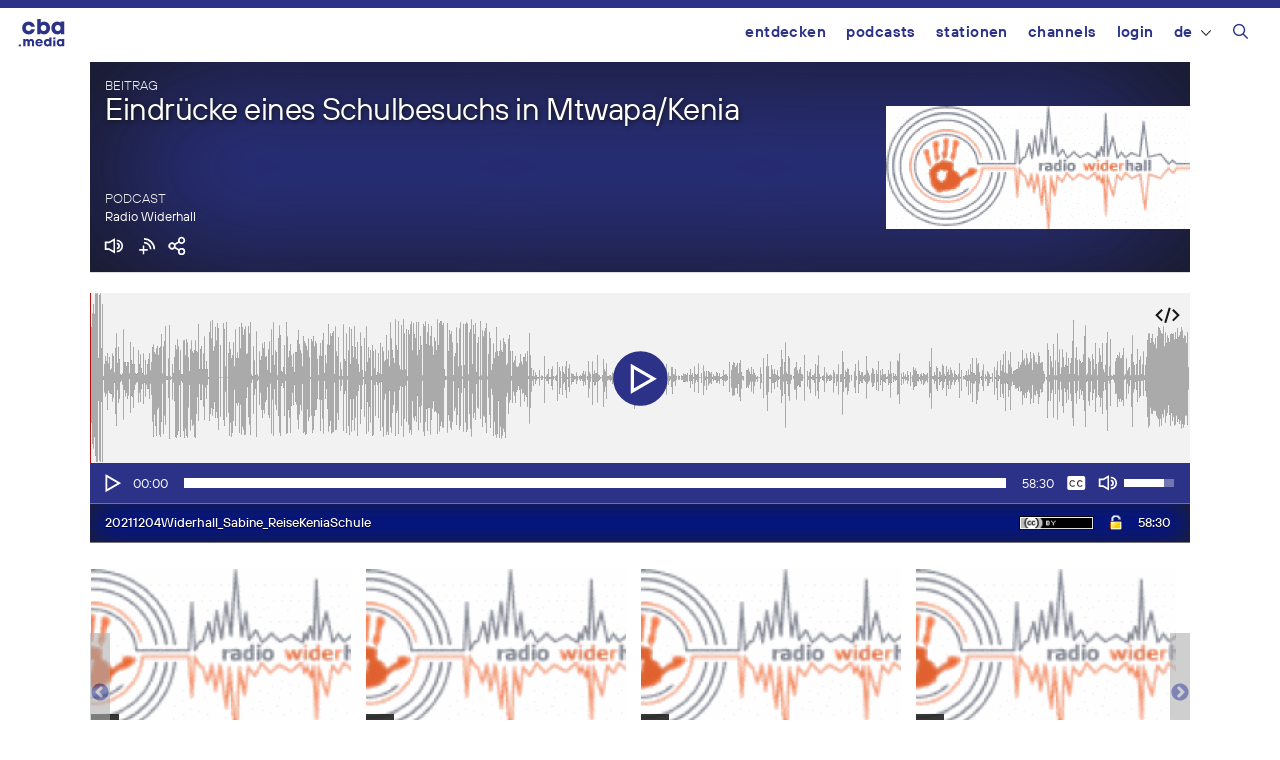

--- FILE ---
content_type: text/html; charset=UTF-8
request_url: https://cba.media/wp-admin/admin-ajax.php
body_size: 744
content:
{"post_id":530868,"post_permalink":"https:\/\/cba.media\/530868","series":{"ID":262441,"post_title":"Radio Widerhall","permalink":"https:\/\/cba.media\/podcast\/radio-widerhall"},"post_parent_title":"Eindr\u00fccke eines Schulbesuchs in Mtwapa\/Kenia","post_parent_content":"*WiderstandsChronologie\r\n*Die Salzburger P\u00e4dagogin und politische Aktivistin Sabine Helmberger war im Herbst f\u00fcr 5 Wochen in Mtwapa in Kenia.Sie hat in einer Schule mitgearbeitet und schildert f\u00fcr Radio Widerhall ihre Eindr\u00fccke: wie ein Schulalltag aussieht, welche Bedeutung Bildung f\u00fcr die Kinder und Jugendlichen hat, warum Patenschaften kritisch gesehen werden sollten und noch mehr.","attachment_url":"https:\/\/cba.media\/530868\/20211204widerhall_sabine_reisekeniaschule","attachment_link":"<span id=\"unlock-530867\" class=\"unlock\"><span class=\"download-link\"><img src=\"https:\/\/cba.media\/wp-content\/themes\/cba2020\/images\/icon_unlock.png\" title=\"Datei zum Herunterladen freischalten\" \/><\/span><\/span>\r\n\t\t\t\t<script language=\"javascript\">\r\n\t\t\t\t\tjQuery(\"#unlock-530867 .download-link\").click( function(e) {\r\n\t\t\t\t\te.preventDefault();\r\n\t\t\t\t\tcursor.unlock(530867, 262441, e);\r\n\t\t\t\t\t});\r\n\t\t\t\t<\/script>","fileformat":["mp3"],"originators":"","markers":[],"license_image":"<a href=\"\/\/creativecommons.org\/licenses\/by\/4.0\/deed.de\" target=\"_blank\" onclick=\"javascript:window.open('\/\/creativecommons.org\/licenses\/by\/4.0\/deed.de', '_blank');\"><img src=\"https:\/\/cba.media\/wp-content\/themes\/cba2020\/images\/icon_cc_by.png\"  title=\"Namensnennung\" class=\"license-image ttb\" \/><\/a>","license":"by","version":"4.0","conditions":"Namensnennung","license_link":"https:\/\/creativecommons.org\/licenses\/by\/4.0\/deed.de"}